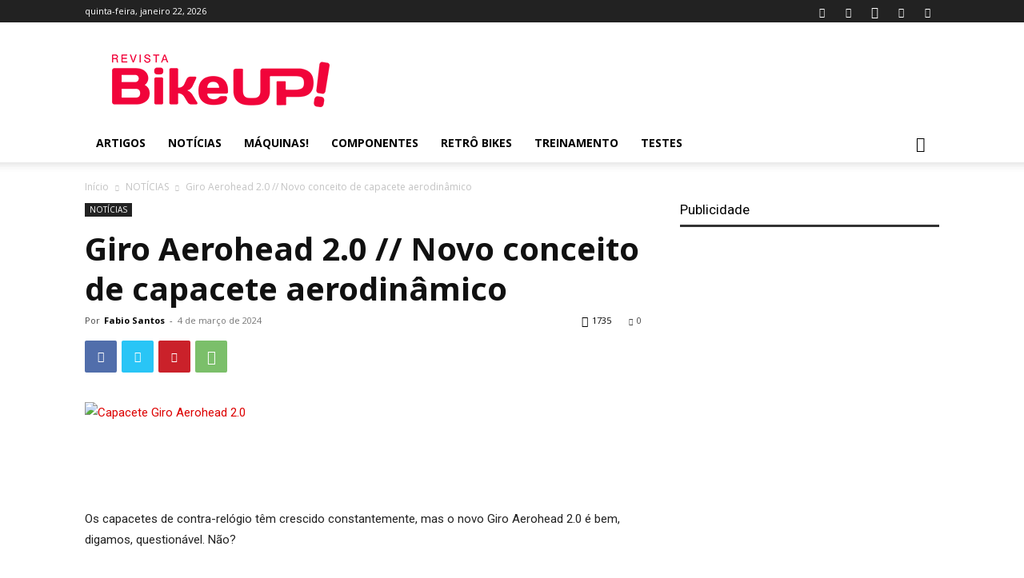

--- FILE ---
content_type: text/html; charset=utf-8
request_url: https://www.google.com/recaptcha/api2/aframe
body_size: 267
content:
<!DOCTYPE HTML><html><head><meta http-equiv="content-type" content="text/html; charset=UTF-8"></head><body><script nonce="QrQyfBdcmQDcBpDjFtkLow">/** Anti-fraud and anti-abuse applications only. See google.com/recaptcha */ try{var clients={'sodar':'https://pagead2.googlesyndication.com/pagead/sodar?'};window.addEventListener("message",function(a){try{if(a.source===window.parent){var b=JSON.parse(a.data);var c=clients[b['id']];if(c){var d=document.createElement('img');d.src=c+b['params']+'&rc='+(localStorage.getItem("rc::a")?sessionStorage.getItem("rc::b"):"");window.document.body.appendChild(d);sessionStorage.setItem("rc::e",parseInt(sessionStorage.getItem("rc::e")||0)+1);localStorage.setItem("rc::h",'1769059685288');}}}catch(b){}});window.parent.postMessage("_grecaptcha_ready", "*");}catch(b){}</script></body></html>